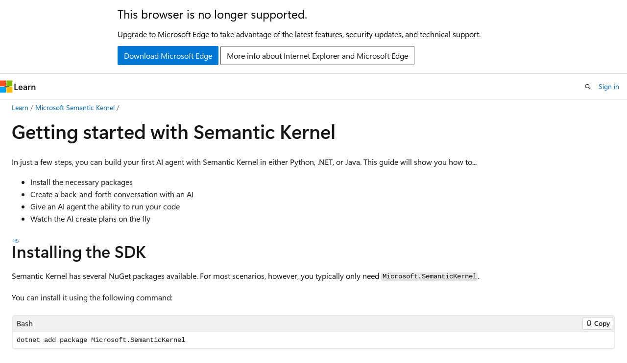

--- FILE ---
content_type: text/html
request_url: https://learn.microsoft.com/en-us/semantic-kernel/get-started/quick-start-guide?toc=%2Fsemantic-kernel%2Ftoc.json
body_size: 66704
content:
 <!DOCTYPE html>
		<html
			class="layout layout-holy-grail   show-table-of-contents conceptual show-breadcrumb default-focus"
			lang="en-us"
			dir="ltr"
			data-authenticated="false"
			data-auth-status-determined="false"
			data-target="docs"
			x-ms-format-detection="none"
		>
			
		<head>
			<title>How to quickly start with Semantic Kernel | Microsoft Learn</title>
			<meta charset="utf-8" />
			<meta name="viewport" content="width=device-width, initial-scale=1.0" />
			<meta name="color-scheme" content="light dark" />

			<meta name="description" content="Follow along with Semantic Kernel&#39;s guides to quickly learn how to use the SDK" />
			<link rel="canonical" href="https://learn.microsoft.com/en-us/semantic-kernel/get-started/quick-start-guide" /> 

			<!-- Non-customizable open graph and sharing-related metadata -->
			<meta name="twitter:card" content="summary_large_image" />
			<meta name="twitter:site" content="@MicrosoftLearn" />
			<meta property="og:type" content="website" />
			<meta property="og:image:alt" content="Microsoft Learn" />
			<meta property="og:image" content="https://learn.microsoft.com/en-us/media/open-graph-image.png" />
			<!-- Page specific open graph and sharing-related metadata -->
			<meta property="og:title" content="How to quickly start with Semantic Kernel" />
			<meta property="og:url" content="https://learn.microsoft.com/en-us/semantic-kernel/get-started/quick-start-guide" />
			<meta property="og:description" content="Follow along with Semantic Kernel&#39;s guides to quickly learn how to use the SDK" />
			<meta name="platform_id" content="6a1e975e-9e11-d4e8-c2e3-7264c0038ada" /> 
			<meta name="locale" content="en-us" />
			 <meta name="adobe-target" content="true" /> 
			<meta name="uhfHeaderId" content="MSDocsHeader-SemanticKernel" />

			<meta name="page_type" content="conceptual" />

			<!--page specific meta tags-->
			

			<!-- custom meta tags -->
			
		<meta name="zone_pivot_group_filename:" content="zone_pivot_group.json" />
	
		<meta name="breadcrumb_path" content="/semantic-kernel/breadcrumb/toc.json" />
	
		<meta name="feedback_system" content="None" />
	
		<meta name="zone_pivot_groups" content="programming-languages" />
	
		<meta name="author" content="moonbox3" />
	
		<meta name="ms.topic" content="quickstart" />
	
		<meta name="ms.author" content="evmattso" />
	
		<meta name="ms.date" content="2023-07-11T00:00:00Z" />
	
		<meta name="ms.service" content="semantic-kernel" />
	
		<meta name="document_id" content="3ed57b51-1fde-e6ab-f7bc-01d3624ee10f" />
	
		<meta name="document_version_independent_id" content="3ed57b51-1fde-e6ab-f7bc-01d3624ee10f" />
	
		<meta name="updated_at" content="2025-07-01T05:09:00Z" />
	
		<meta name="original_content_git_url" content="https://github.com/MicrosoftDocs/semantic-kernel-pr/blob/live/semantic-kernel/get-started/quick-start-guide.md" />
	
		<meta name="gitcommit" content="https://github.com/MicrosoftDocs/semantic-kernel-pr/blob/f655e4e8a189d831a79c21f2984c88ef9f595b74/semantic-kernel/get-started/quick-start-guide.md" />
	
		<meta name="git_commit_id" content="f655e4e8a189d831a79c21f2984c88ef9f595b74" />
	
		<meta name="site_name" content="Docs" />
	
		<meta name="depot_name" content="MSDN.semantic-kernel" />
	
		<meta name="schema" content="Conceptual" />
	
		<meta name="toc_rel" content="../toc.json" />
	
		<meta name="feedback_product_url" content="" />
	
		<meta name="feedback_help_link_type" content="" />
	
		<meta name="feedback_help_link_url" content="" />
	
		<meta name="word_count" content="2340" />
	
		<meta name="asset_id" content="get-started/quick-start-guide" />
	
		<meta name="moniker_range_name" content="" />
	
		<meta name="item_type" content="Content" />
	
		<meta name="source_path" content="semantic-kernel/get-started/quick-start-guide.md" />
	
		<meta name="previous_tlsh_hash" content="00F9FCD1850EA000DEC24F9728FF6680A1F4904DDBE06FE8603E729655863D622365CDE3C71EA38A1332238311557C1F57F1FB7D957C935192E71C788729AA62ABA81779D1" />
	
		<meta name="github_feedback_content_git_url" content="https://github.com/MicrosoftDocs/semantic-kernel-docs/blob/main/semantic-kernel/get-started/quick-start-guide.md" />
	 
		<meta name="cmProducts" content="https://microsoft-devrel.poolparty.biz/DevRelOfferingOntology/5f6ab6f0-aa45-4f48-8459-3ed45bd7e66f" data-source="generated" />
	
		<meta name="cmProducts" content="https://authoring-docs-microsoft.poolparty.biz/devrel/a3955c7b-f5ee-420d-aff5-d7119738f38b" data-source="generated" />
	
		<meta name="cmProducts" content="https://authoring-docs-microsoft.poolparty.biz/devrel/540ac133-a371-4dbb-8f94-28d6cc77a70b" data-source="generated" />
	
		<meta name="spProducts" content="https://microsoft-devrel.poolparty.biz/DevRelOfferingOntology/6aa39330-a872-41a0-886e-5c69be682716" data-source="generated" />
	
		<meta name="spProducts" content="https://authoring-docs-microsoft.poolparty.biz/devrel/b31948f4-2f38-404b-ac93-c3c8c5b3ae33" data-source="generated" />
	
		<meta name="spProducts" content="https://authoring-docs-microsoft.poolparty.biz/devrel/60bfc045-f127-4841-9d00-ea35495a5800" data-source="generated" />
	

			<!-- assets and js globals -->
			
			<link rel="stylesheet" href="/static/assets/0.4.03312.7442-df38ac9c/styles/site-ltr.css" />
			
			<link rel="preconnect" href="//mscom.demdex.net" crossorigin />
						<link rel="dns-prefetch" href="//target.microsoft.com" />
						<link rel="dns-prefetch" href="//microsoftmscompoc.tt.omtrdc.net" />
						<link
							rel="preload"
							as="script"
							href="/static/third-party/adobe-target/at-js/2.9.0/at.js"
							integrity="sha384-l4AKhsU8cUWSht4SaJU5JWcHEWh1m4UTqL08s6b/hqBLAeIDxTNl+AMSxTLx6YMI"
							crossorigin="anonymous"
							id="adobe-target-script"
							type="application/javascript"
						/>
			<script src="https://wcpstatic.microsoft.com/mscc/lib/v2/wcp-consent.js"></script>
			<script src="https://js.monitor.azure.com/scripts/c/ms.jsll-4.min.js"></script>
			<script src="/_themes/docs.theme/master/en-us/_themes/global/deprecation.js"></script>

			<!-- msdocs global object -->
			<script id="msdocs-script">
		var msDocs = {
  "environment": {
    "accessLevel": "online",
    "azurePortalHostname": "portal.azure.com",
    "reviewFeatures": false,
    "supportLevel": "production",
    "systemContent": true,
    "siteName": "learn",
    "legacyHosting": false
  },
  "data": {
    "contentLocale": "en-us",
    "contentDir": "ltr",
    "userLocale": "en-us",
    "userDir": "ltr",
    "pageTemplate": "Conceptual",
    "brand": "",
    "context": {},
    "standardFeedback": false,
    "showFeedbackReport": false,
    "feedbackHelpLinkType": "",
    "feedbackHelpLinkUrl": "",
    "feedbackSystem": "None",
    "feedbackGitHubRepo": "",
    "feedbackProductUrl": "",
    "extendBreadcrumb": false,
    "isEditDisplayable": false,
    "isPrivateUnauthorized": false,
    "hideViewSource": false,
    "isPermissioned": false,
    "hasRecommendations": true,
    "contributors": [
      {
        "name": "moonbox3",
        "url": "https://github.com/moonbox3"
      },
      {
        "name": "gewarren",
        "url": "https://github.com/gewarren"
      },
      {
        "name": "SergeyMenshykh",
        "url": "https://github.com/SergeyMenshykh"
      },
      {
        "name": "westey-m",
        "url": "https://github.com/westey-m"
      },
      {
        "name": "dmytrostruk",
        "url": "https://github.com/dmytrostruk"
      },
      {
        "name": "yortch",
        "url": "https://github.com/yortch"
      },
      {
        "name": "sophialagerkranspandey",
        "url": "https://github.com/sophialagerkranspandey"
      },
      {
        "name": "eavanvalkenburg",
        "url": "https://github.com/eavanvalkenburg"
      },
      {
        "name": "johnoliver",
        "url": "https://github.com/johnoliver"
      },
      {
        "name": "madsbolaris",
        "url": "https://github.com/madsbolaris"
      }
    ]
  },
  "functions": {}
};;
	</script>

			<!-- base scripts, msdocs global should be before this -->
			<script src="/static/assets/0.4.03312.7442-df38ac9c/scripts/en-us/index-docs.js"></script>
			

			<!-- json-ld -->
			
		</head>
	
			<body
				id="body"
				data-bi-name="body"
				class="layout-body "
				lang="en-us"
				dir="ltr"
			>
				<header class="layout-body-header">
		<div class="header-holder has-default-focus">
			
		<a
			href="#main"
			
			style="z-index: 1070"
			class="outline-color-text visually-hidden-until-focused position-fixed inner-focus focus-visible top-0 left-0 right-0 padding-xs text-align-center background-color-body"
			
		>
			Skip to main content
		</a>
	
		<a
			href="#"
			data-skip-to-ask-learn
			style="z-index: 1070"
			class="outline-color-text visually-hidden-until-focused position-fixed inner-focus focus-visible top-0 left-0 right-0 padding-xs text-align-center background-color-body"
			hidden
		>
			Skip to Ask Learn chat experience
		</a>
	

			<div hidden id="cookie-consent-holder" data-test-id="cookie-consent-container"></div>
			<!-- Unsupported browser warning -->
			<div
				id="unsupported-browser"
				style="background-color: white; color: black; padding: 16px; border-bottom: 1px solid grey;"
				hidden
			>
				<div style="max-width: 800px; margin: 0 auto;">
					<p style="font-size: 24px">This browser is no longer supported.</p>
					<p style="font-size: 16px; margin-top: 16px;">
						Upgrade to Microsoft Edge to take advantage of the latest features, security updates, and technical support.
					</p>
					<div style="margin-top: 12px;">
						<a
							href="https://go.microsoft.com/fwlink/p/?LinkID=2092881 "
							style="background-color: #0078d4; border: 1px solid #0078d4; color: white; padding: 6px 12px; border-radius: 2px; display: inline-block;"
						>
							Download Microsoft Edge
						</a>
						<a
							href="https://learn.microsoft.com/en-us/lifecycle/faq/internet-explorer-microsoft-edge"
							style="background-color: white; padding: 6px 12px; border: 1px solid #505050; color: #171717; border-radius: 2px; display: inline-block;"
						>
							More info about Internet Explorer and Microsoft Edge
						</a>
					</div>
				</div>
			</div>
			<!-- site header -->
			<header
				id="ms--site-header"
				data-test-id="site-header-wrapper"
				role="banner"
				itemscope="itemscope"
				itemtype="http://schema.org/Organization"
			>
				<div
					id="ms--mobile-nav"
					class="site-header display-none-tablet padding-inline-none gap-none"
					data-bi-name="mobile-header"
					data-test-id="mobile-header"
				></div>
				<div
					id="ms--primary-nav"
					class="site-header display-none display-flex-tablet"
					data-bi-name="L1-header"
					data-test-id="primary-header"
				></div>
				<div
					id="ms--secondary-nav"
					class="site-header display-none display-flex-tablet"
					data-bi-name="L2-header"
					data-test-id="secondary-header"
					
				></div>
			</header>
			
		<!-- banner -->
		<div data-banner>
			<div id="disclaimer-holder"></div>
			
		</div>
		<!-- banner end -->
	
		</div>
	</header>
				 <section
					id="layout-body-menu"
					class="layout-body-menu display-flex"
					data-bi-name="menu"
			  >
					
		<div
			id="left-container"
			class="left-container display-none display-block-tablet padding-inline-sm padding-bottom-sm width-full"
			data-toc-container="true"
		>
			<!-- Regular TOC content (default) -->
			<div id="ms--toc-content" class="height-full">
				<nav
					id="affixed-left-container"
					class="margin-top-sm-tablet position-sticky display-flex flex-direction-column"
					aria-label="Primary"
					data-bi-name="left-toc"
					role="navigation"
				></nav>
			</div>
			<!-- Collapsible TOC content (hidden by default) -->
			<div id="ms--toc-content-collapsible" class="height-full" hidden>
				<nav
					id="affixed-left-container"
					class="margin-top-sm-tablet position-sticky display-flex flex-direction-column"
					aria-label="Primary"
					data-bi-name="left-toc"
					role="navigation"
				>
					<div
						id="ms--collapsible-toc-header"
						class="display-flex justify-content-flex-end margin-bottom-xxs"
					>
						<button
							type="button"
							class="button button-clear inner-focus"
							data-collapsible-toc-toggle
							aria-expanded="true"
							aria-controls="ms--collapsible-toc-content"
							aria-label="Table of contents"
						>
							<span class="icon font-size-h4" aria-hidden="true">
								<span class="docon docon-panel-left-contract"></span>
							</span>
						</button>
					</div>
				</nav>
			</div>
		</div>
	
			  </section>

				<main
					id="main"
					role="main"
					class="layout-body-main "
					data-bi-name="content"
					lang="en-us"
					dir="ltr"
				>
					
			<div
		id="ms--content-header"
		class="content-header default-focus border-bottom-none"
		data-bi-name="content-header"
	>
		<div class="content-header-controls margin-xxs margin-inline-sm-tablet">
			<button
				type="button"
				class="contents-button button button-sm margin-right-xxs"
				data-bi-name="contents-expand"
				aria-haspopup="true"
				data-contents-button
			>
				<span class="icon" aria-hidden="true"><span class="docon docon-menu"></span></span>
				<span class="contents-expand-title"> Table of contents </span>
			</button>
			<button
				type="button"
				class="ap-collapse-behavior ap-expanded button button-sm"
				data-bi-name="ap-collapse"
				aria-controls="action-panel"
			>
				<span class="icon" aria-hidden="true"><span class="docon docon-exit-mode"></span></span>
				<span>Exit editor mode</span>
			</button>
		</div>
	</div>
			<div data-main-column class="padding-sm padding-top-none padding-top-sm-tablet">
				<div>
					
		<div id="article-header" class="background-color-body margin-bottom-xs display-none-print">
			<div class="display-flex align-items-center justify-content-space-between">
				
		<details
			id="article-header-breadcrumbs-overflow-popover"
			class="popover"
			data-for="article-header-breadcrumbs"
		>
			<summary
				class="button button-clear button-primary button-sm inner-focus"
				aria-label="All breadcrumbs"
			>
				<span class="icon">
					<span class="docon docon-more"></span>
				</span>
			</summary>
			<div id="article-header-breadcrumbs-overflow" class="popover-content padding-none"></div>
		</details>

		<bread-crumbs
			id="article-header-breadcrumbs"
			role="group"
			aria-label="Breadcrumbs"
			data-test-id="article-header-breadcrumbs"
			class="overflow-hidden flex-grow-1 margin-right-sm margin-right-md-tablet margin-right-lg-desktop margin-left-negative-xxs padding-left-xxs"
		></bread-crumbs>
	 
		<div
			id="article-header-page-actions"
			class="opacity-none margin-left-auto display-flex flex-wrap-no-wrap align-items-stretch"
		>
			
		<button
			class="button button-sm border-none inner-focus display-none-tablet flex-shrink-0 "
			data-bi-name="ask-learn-assistant-entry"
			data-test-id="ask-learn-assistant-modal-entry-mobile"
			data-ask-learn-modal-entry
			
			type="button"
			style="min-width: max-content;"
			aria-expanded="false"
			aria-label="Ask Learn"
			hidden
		>
			<span class="icon font-size-lg" aria-hidden="true">
				<span class="docon docon-chat-sparkle-fill gradient-ask-learn-logo"></span>
			</span>
		</button>
		<button
			class="button button-sm display-none display-inline-flex-tablet display-none-desktop flex-shrink-0 margin-right-xxs border-color-ask-learn "
			data-bi-name="ask-learn-assistant-entry"
			
			data-test-id="ask-learn-assistant-modal-entry-tablet"
			data-ask-learn-modal-entry
			type="button"
			style="min-width: max-content;"
			aria-expanded="false"
			hidden
		>
			<span class="icon font-size-lg" aria-hidden="true">
				<span class="docon docon-chat-sparkle-fill gradient-ask-learn-logo"></span>
			</span>
			<span>Ask Learn</span>
		</button>
		<button
			class="button button-sm display-none flex-shrink-0 display-inline-flex-desktop margin-right-xxs border-color-ask-learn "
			data-bi-name="ask-learn-assistant-entry"
			
			data-test-id="ask-learn-assistant-flyout-entry"
			data-ask-learn-flyout-entry
			data-flyout-button="toggle"
			type="button"
			style="min-width: max-content;"
			aria-expanded="false"
			aria-controls="ask-learn-flyout"
			hidden
		>
			<span class="icon font-size-lg" aria-hidden="true">
				<span class="docon docon-chat-sparkle-fill gradient-ask-learn-logo"></span>
			</span>
			<span>Ask Learn</span>
		</button>
	 
		<button
			type="button"
			id="ms--focus-mode-button"
			data-focus-mode
			data-bi-name="focus-mode-entry"
			class="button button-sm flex-shrink-0 margin-right-xxs display-none display-inline-flex-desktop"
		>
			<span class="icon font-size-lg" aria-hidden="true">
				<span class="docon docon-glasses"></span>
			</span>
			<span>Focus mode</span>
		</button>
	 

			<details class="popover popover-right" id="article-header-page-actions-overflow">
				<summary
					class="justify-content-flex-start button button-clear button-sm button-primary inner-focus"
					aria-label="More actions"
					title="More actions"
				>
					<span class="icon" aria-hidden="true">
						<span class="docon docon-more-vertical"></span>
					</span>
				</summary>
				<div class="popover-content">
					
		<button
			data-page-action-item="overflow-mobile"
			type="button"
			class="button-block button-sm inner-focus button button-clear display-none-tablet justify-content-flex-start text-align-left"
			data-bi-name="contents-expand"
			data-contents-button
			data-popover-close
		>
			<span class="icon">
				<span class="docon docon-editor-list-bullet" aria-hidden="true"></span>
			</span>
			<span class="contents-expand-title">Table of contents</span>
		</button>
	 
		<a
			id="lang-link-overflow"
			class="button-sm inner-focus button button-clear button-block justify-content-flex-start text-align-left"
			data-bi-name="language-toggle"
			data-page-action-item="overflow-all"
			data-check-hidden="true"
			data-read-in-link
			href="#"
			hidden
		>
			<span class="icon" aria-hidden="true" data-read-in-link-icon>
				<span class="docon docon-locale-globe"></span>
			</span>
			<span data-read-in-link-text>Read in English</span>
		</a>
	 
		<button
			type="button"
			class="collection button button-clear button-sm button-block justify-content-flex-start text-align-left inner-focus"
			data-list-type="collection"
			data-bi-name="collection"
			data-page-action-item="overflow-all"
			data-check-hidden="true"
			data-popover-close
		>
			<span class="icon" aria-hidden="true">
				<span class="docon docon-circle-addition"></span>
			</span>
			<span class="collection-status">Add</span>
		</button>
	
					
		<button
			type="button"
			class="collection button button-block button-clear button-sm justify-content-flex-start text-align-left inner-focus"
			data-list-type="plan"
			data-bi-name="plan"
			data-page-action-item="overflow-all"
			data-check-hidden="true"
			data-popover-close
			hidden
		>
			<span class="icon" aria-hidden="true">
				<span class="docon docon-circle-addition"></span>
			</span>
			<span class="plan-status">Add to plan</span>
		</button>
	  
		<a
			data-contenteditbtn
			class="button button-clear button-block button-sm inner-focus justify-content-flex-start text-align-left text-decoration-none"
			data-bi-name="edit"
			hidden
			href="https://github.com/MicrosoftDocs/semantic-kernel-docs/blob/main/semantic-kernel/get-started/quick-start-guide.md"
			data-original_content_git_url="https://github.com/MicrosoftDocs/semantic-kernel-pr/blob/live/semantic-kernel/get-started/quick-start-guide.md"
			data-original_content_git_url_template="{repo}/blob/{branch}/semantic-kernel/get-started/quick-start-guide.md"
			data-pr_repo=""
			data-pr_branch=""
		>
			<span class="icon" aria-hidden="true">
				<span class="docon docon-edit-outline"></span>
			</span>
			<span>Edit</span>
		</a>
	
					
		<hr class="margin-block-xxs" />
		<h4 class="font-size-sm padding-left-xxs">Share via</h4>
		
					<a
						class="button button-clear button-sm inner-focus button-block justify-content-flex-start text-align-left text-decoration-none share-facebook"
						data-bi-name="facebook"
						data-page-action-item="overflow-all"
						href="#"
					>
						<span class="icon color-primary" aria-hidden="true">
							<span class="docon docon-facebook-share"></span>
						</span>
						<span>Facebook</span>
					</a>

					<a
						href="#"
						class="button button-clear button-sm inner-focus button-block justify-content-flex-start text-align-left text-decoration-none share-twitter"
						data-bi-name="twitter"
						data-page-action-item="overflow-all"
					>
						<span class="icon color-text" aria-hidden="true">
							<span class="docon docon-xlogo-share"></span>
						</span>
						<span>x.com</span>
					</a>

					<a
						href="#"
						class="button button-clear button-sm inner-focus button-block justify-content-flex-start text-align-left text-decoration-none share-linkedin"
						data-bi-name="linkedin"
						data-page-action-item="overflow-all"
					>
						<span class="icon color-primary" aria-hidden="true">
							<span class="docon docon-linked-in-logo"></span>
						</span>
						<span>LinkedIn</span>
					</a>
					<a
						href="#"
						class="button button-clear button-sm inner-focus button-block justify-content-flex-start text-align-left text-decoration-none share-email"
						data-bi-name="email"
						data-page-action-item="overflow-all"
					>
						<span class="icon color-primary" aria-hidden="true">
							<span class="docon docon-mail-message"></span>
						</span>
						<span>Email</span>
					</a>
			  
	 
		<hr class="margin-block-xxs" />
		<button
			class="button button-block button-clear button-sm justify-content-flex-start text-align-left inner-focus"
			type="button"
			data-bi-name="print"
			data-page-action-item="overflow-all"
			data-popover-close
			data-print-page
			data-check-hidden="true"
		>
			<span class="icon color-primary" aria-hidden="true">
				<span class="docon docon-print"></span>
			</span>
			<span>Print</span>
		</button>
	
				</div>
			</details>
		</div>
	
			</div>
		</div>
	  
		<!-- privateUnauthorizedTemplate is hidden by default -->
		<div unauthorized-private-section data-bi-name="permission-content-unauthorized-private" hidden>
			<hr class="hr margin-top-xs margin-bottom-sm" />
			<div class="notification notification-info">
				<div class="notification-content">
					<p class="margin-top-none notification-title">
						<span class="icon">
							<span class="docon docon-exclamation-circle-solid" aria-hidden="true"></span>
						</span>
						<span>Note</span>
					</p>
					<p class="margin-top-none authentication-determined not-authenticated">
						Access to this page requires authorization. You can try <a class="docs-sign-in" href="#" data-bi-name="permission-content-sign-in">signing in</a> or <a  class="docs-change-directory" data-bi-name="permisson-content-change-directory">changing directories</a>.
					</p>
					<p class="margin-top-none authentication-determined authenticated">
						Access to this page requires authorization. You can try <a class="docs-change-directory" data-bi-name="permisson-content-change-directory">changing directories</a>.
					</p>
				</div>
			</div>
		</div>
	
					<div class="content"><h1 id="getting-started-with-semantic-kernel">Getting started with Semantic Kernel</h1></div>
					
		<div
			id="article-metadata"
			data-bi-name="article-metadata"
			data-test-id="article-metadata"
			class="page-metadata-container display-flex gap-xxs justify-content-space-between align-items-center flex-wrap-wrap"
		>
			 
				<div
					id="user-feedback"
					class="margin-block-xxs display-none display-none-print"
					hidden
					data-hide-on-archived
				>
					
		<button
			id="user-feedback-button"
			data-test-id="conceptual-feedback-button"
			class="button button-sm button-clear button-primary display-none"
			type="button"
			data-bi-name="user-feedback-button"
			data-user-feedback-button
			hidden
		>
			<span class="icon" aria-hidden="true">
				<span class="docon docon-like"></span>
			</span>
			<span>Feedback</span>
		</button>
	
				</div>
		  
		</div>
	 
		<div data-id="ai-summary" hidden>
			<div id="ms--ai-summary-cta" class="margin-top-xs display-flex align-items-center">
				<span class="icon" aria-hidden="true">
					<span class="docon docon-sparkle-fill gradient-text-vivid"></span>
				</span>
				<button
					id="ms--ai-summary"
					type="button"
					class="tag tag-sm tag-suggestion margin-left-xxs"
					data-test-id="ai-summary-cta"
					data-bi-name="ai-summary-cta"
					data-an="ai-summary"
				>
					<span class="ai-summary-cta-text">
						Summarize this article for me
					</span>
				</button>
			</div>
			<!-- Slot where the client will render the summary card after the user clicks the CTA -->
			<div id="ms--ai-summary-header" class="margin-top-xs"></div>
		</div>
	 
		<nav
			id="center-doc-outline"
			class="doc-outline is-hidden-desktop display-none-print margin-bottom-sm"
			data-bi-name="intopic toc"
			aria-label="In this article"
		>
			<h2 id="ms--in-this-article" class="title is-6 margin-block-xs">
				In this article
			</h2>
		</nav>
	
					<div class="content"><p>In just a few steps, you can build your first AI agent with Semantic Kernel in either Python, .NET, or Java. This guide will show you how to...</p>
<ul>
<li>Install the necessary packages</li>
<li>Create a back-and-forth conversation with an AI</li>
<li>Give an AI agent the ability to run your code</li>
<li>Watch the AI create plans on the fly</li>
</ul>
<h2 id="installing-the-sdk">Installing the SDK</h2>
<div class="zone has-pivot" data-pivot="programming-language-csharp">
<p>Semantic Kernel has several NuGet packages available. For most scenarios, however, you typically only need <code>Microsoft.SemanticKernel</code>.</p>
<p>You can install it using the following command:</p>
<pre><code class="lang-bash">dotnet add package Microsoft.SemanticKernel
</code></pre>
<p>For the full list of Nuget packages, please refer to the <a href="supported-languages" data-linktype="relative-path">supported languages article</a>.</p>
</div>
<div class="zone has-pivot" data-pivot="programming-language-python">
<p>Instructions for accessing the <code>SemanticKernel</code> Python package is available <a href="https://pypi.org/project/semantic-kernel/" data-linktype="external">here</a>. It's as easy as:</p>
<pre><code class="lang-PyPI">pip install semantic-kernel
</code></pre>
</div>
<div class="zone has-pivot" data-pivot="programming-language-java">
<p>Instructions for accessing the <code>SemanticKernel</code> Java package is available <a href="https://github.com/microsoft/semantic-kernel-java/" data-linktype="external">here</a>. It's as easy as:</p>
<pre><code class="lang-xml">&lt;dependencyManagement&gt;
    &lt;dependencies&gt;
        &lt;dependency&gt;
            &lt;groupId&gt;com.microsoft.semantic-kernel&lt;/groupId&gt;
            &lt;artifactId&gt;semantickernel-bom&lt;/artifactId&gt;
            &lt;version&gt;${sk.version}&lt;/version&gt;
            &lt;type&gt;pom&lt;/type&gt;
            &lt;scope&gt;import&lt;/scope&gt;
        &lt;/dependency&gt;
    &lt;/dependencies&gt;
&lt;/dependencyManagement&gt;

&lt;dependencies&gt;
&lt;dependency&gt;
    &lt;groupId&gt;com.microsoft.semantic-kernel&lt;/groupId&gt;
    &lt;artifactId&gt;semantickernel-api&lt;/artifactId&gt;
&lt;/dependency&gt;
&lt;dependency&gt;
    &lt;groupId&gt;com.microsoft.semantic-kernel&lt;/groupId&gt;
    &lt;artifactId&gt;semantickernel-aiservices-openai&lt;/artifactId&gt;
&lt;/dependency&gt;
&lt;/dependencies&gt;
</code></pre>
</div>
<div class="zone has-pivot" data-pivot="programming-language-python programming-language-csharp">
<h2 id="quickly-get-started-with-notebooks">Quickly get started with notebooks</h2>
<p>If you're a Python or C# developer, you can quickly get started with our notebooks. These notebooks provide step-by-step guides on how to use Semantic Kernel to build AI agents.</p>
<p><img src="../media/python_getting_started_notebooks.png" alt="Semantic Kernel notebooks" data-linktype="relative-path"></p>
</div>
<div class="zone has-pivot" data-pivot="programming-language-python">
<p>To get started, follow these steps:</p>
<ol>
<li>Clone the <a href="https://github.com/microsoft/semantic-kernel" data-linktype="external">Semantic Kernel repo</a></li>
<li>Open the repo in Visual Studio Code</li>
<li>Navigate to <a href="https://github.com/microsoft/semantic-kernel/tree/main/python/samples/getting_started" data-linktype="external">_/python/samples/getting_started</a></li>
<li>Open <em>00-getting-started.ipynb</em> to get started setting your environment and creating your first AI agent!</li>
</ol>
</div>
<div class="zone has-pivot" data-pivot="programming-language-csharp">
<p>To get started, follow these steps:</p>
<ol>
<li>Clone the <a href="https://github.com/microsoft/semantic-kernel" data-linktype="external">Semantic Kernel repo</a></li>
<li>Open the repo in Visual Studio Code</li>
<li>Navigate to <a href="https://github.com/microsoft/semantic-kernel/tree/main/dotnet/notebooks" data-linktype="external">_/dotnet/notebooks</a></li>
<li>Open <em>00-getting-started.ipynb</em> to get started setting your environment and creating your first AI agent!</li>
</ol>
</div>
<h2 id="writing-your-first-console-app">Writing your first console app</h2>
<div class="zone has-pivot" data-pivot="programming-language-csharp">
<ol>
<li>Create a new .NET Console project using this command:</li>
</ol>
<pre><code class="lang-bash">dotnet new console
</code></pre>
<ol start="2">
<li>Install the following .NET dependencies:</li>
</ol>
<pre><code class="lang-bash">dotnet add package Microsoft.SemanticKernel
dotnet add package Microsoft.Extensions.Logging
dotnet add package Microsoft.Extensions.Logging.Console
</code></pre>
<ol start="3">
<li>Replace the content of the <code>Program.cs</code> file with this code:</li>
</ol>
<pre><code class="lang-csharp">// Import packages
using Microsoft.Extensions.DependencyInjection;
using Microsoft.Extensions.Logging;
using Microsoft.SemanticKernel;
using Microsoft.SemanticKernel.ChatCompletion;
using Microsoft.SemanticKernel.Connectors.OpenAI;

// Populate values from your OpenAI deployment
var modelId = "";
var endpoint = "";
var apiKey = "";

// Create a kernel with Azure OpenAI chat completion
var builder = Kernel.CreateBuilder().AddAzureOpenAIChatCompletion(modelId, endpoint, apiKey);

// Add enterprise components
builder.Services.AddLogging(services =&gt; services.AddConsole().SetMinimumLevel(LogLevel.Trace));

// Build the kernel
Kernel kernel = builder.Build();
var chatCompletionService = kernel.GetRequiredService&lt;IChatCompletionService&gt;();

// Add a plugin (the LightsPlugin class is defined below)
kernel.Plugins.AddFromType&lt;LightsPlugin&gt;("Lights");

// Enable planning
OpenAIPromptExecutionSettings openAIPromptExecutionSettings = new()&nbsp;
{
    FunctionChoiceBehavior = FunctionChoiceBehavior.Auto()
};

// Create a history store the conversation
var history = new ChatHistory();

// Initiate a back-and-forth chat
string? userInput;
do {
    // Collect user input
    Console.Write("User &gt; ");
    userInput = Console.ReadLine();

    // Add user input
    history.AddUserMessage(userInput);

    // Get the response from the AI
    var result = await chatCompletionService.GetChatMessageContentAsync(
        history,
        executionSettings: openAIPromptExecutionSettings,
        kernel: kernel);

    // Print the results
    Console.WriteLine("Assistant &gt; " + result);

    // Add the message from the agent to the chat history
    history.AddMessage(result.Role, result.Content ?? string.Empty);
} while (userInput is not null);
</code></pre>
</div>
<div class="zone has-pivot" data-pivot="programming-language-python">
<pre><code class="lang-python">import asyncio

from semantic_kernel import Kernel
from semantic_kernel.utils.logging import setup_logging
from semantic_kernel.functions import kernel_function
from semantic_kernel.connectors.ai.open_ai import AzureChatCompletion
from semantic_kernel.connectors.ai.function_choice_behavior import FunctionChoiceBehavior
from semantic_kernel.connectors.ai.chat_completion_client_base import ChatCompletionClientBase
from semantic_kernel.contents.chat_history import ChatHistory
from semantic_kernel.functions.kernel_arguments import KernelArguments

from semantic_kernel.connectors.ai.open_ai.prompt_execution_settings.azure_chat_prompt_execution_settings import (
    AzureChatPromptExecutionSettings,
)

async def main():
    # Initialize the kernel
    kernel = Kernel()

    # Add Azure OpenAI chat completion
    chat_completion = AzureChatCompletion(
        deployment_name="your_models_deployment_name",
        api_key="your_api_key",
        base_url="your_base_url",
    )
    kernel.add_service(chat_completion)

    # Set the logging level for  semantic_kernel.kernel to DEBUG.
    setup_logging()
    logging.getLogger("kernel").setLevel(logging.DEBUG)

    # Add a plugin (the LightsPlugin class is defined below)
    kernel.add_plugin(
        LightsPlugin(),
        plugin_name="Lights",
    )

    # Enable planning
    execution_settings = AzureChatPromptExecutionSettings()
    execution_settings.function_choice_behavior = FunctionChoiceBehavior.Auto()

    # Create a history of the conversation
    history = ChatHistory()

    # Initiate a back-and-forth chat
    userInput = None
    while True:
        # Collect user input
        userInput = input("User &gt; ")

        # Terminate the loop if the user says "exit"
        if userInput == "exit":
            break

        # Add user input to the history
        history.add_user_message(userInput)

        # Get the response from the AI
        result = await chat_completion.get_chat_message_content(
            chat_history=history,
            settings=execution_settings,
            kernel=kernel,
        )

        # Print the results
        print("Assistant &gt; " + str(result))

        # Add the message from the agent to the chat history
        history.add_message(result)

# Run the main function
if __name__ == "__main__":
    asyncio.run(main())
</code></pre>
</div>
<div class="zone has-pivot" data-pivot="programming-language-java">
<pre><code class="lang-java">OpenAIAsyncClient client = new OpenAIClientBuilder()
    .credential(new AzureKeyCredential(AZURE_CLIENT_KEY))
    .endpoint(CLIENT_ENDPOINT)
    .buildAsyncClient();

// Import the LightsPlugin
KernelPlugin lightPlugin = KernelPluginFactory.createFromObject(new LightsPlugin(),
    "LightsPlugin");

// Create your AI service client
ChatCompletionService chatCompletionService = OpenAIChatCompletion.builder()
    .withModelId(MODEL_ID)
    .withOpenAIAsyncClient(client)
    .build();

// Create a kernel with Azure OpenAI chat completion and plugin
Kernel kernel = Kernel.builder()
    .withAIService(ChatCompletionService.class, chatCompletionService)
    .withPlugin(lightPlugin)
    .build();

// Add a converter to the kernel to show it how to serialise LightModel objects into a prompt
ContextVariableTypes
    .addGlobalConverter(
        ContextVariableTypeConverter.builder(LightModel.class)
            .toPromptString(new Gson()::toJson)
            .build());

// Enable planning
InvocationContext invocationContext = new InvocationContext.Builder()
    .withReturnMode(InvocationReturnMode.LAST_MESSAGE_ONLY)
    .withToolCallBehavior(ToolCallBehavior.allowAllKernelFunctions(true))
    .build();

// Create a history to store the conversation
ChatHistory history = new ChatHistory();

// Initiate a back-and-forth chat
Scanner scanner = new Scanner(System.in);
String userInput;
do {
  // Collect user input
  System.out.print("User &gt; ");

  userInput = scanner.nextLine();
  // Add user input
  history.addUserMessage(userInput);

  // Prompt AI for response to users input
  List&lt;ChatMessageContent&lt;?&gt;&gt; results = chatCompletionService
      .getChatMessageContentsAsync(history, kernel, invocationContext)
      .block();

  for (ChatMessageContent&lt;?&gt; result : results) {
    // Print the results
    if (result.getAuthorRole() == AuthorRole.ASSISTANT &amp;&amp; result.getContent() != null) {
      System.out.println("Assistant &gt; " + result);
    }
    // Add the message from the agent to the chat history
    history.addMessage(result);
  }
} while (userInput != null &amp;&amp; !userInput.isEmpty());
</code></pre>
</div>
<p>The following back-and-forth chat should be similar to what you see in the console. The function calls have been added below to demonstrate how the AI leverages the plugin behind the scenes.</p>
<table>
<thead>
<tr>
<th>Role</th>
<th>Message</th>
</tr>
</thead>
<tbody>
<tr>
<td>🔵&nbsp;<strong>User</strong></td>
<td>Please toggle the light</td>
</tr>
<tr>
<td>🔴&nbsp;<strong>Assistant&nbsp;(function&nbsp;call)</strong></td>
<td><code>LightsPlugin.GetState()</code></td>
</tr>
<tr>
<td>🟢&nbsp;<strong>Tool</strong></td>
<td><code>off</code></td>
</tr>
<tr>
<td>🔴&nbsp;<strong>Assistant&nbsp;(function&nbsp;call)</strong></td>
<td><code>LightsPlugin.ChangeState(true)</code></td>
</tr>
<tr>
<td>🟢&nbsp;<strong>Tool</strong></td>
<td><code>on</code></td>
</tr>
<tr>
<td>🔴&nbsp;<strong>Assistant</strong></td>
<td>The light is now on</td>
</tr>
</tbody>
</table>
<p>If you're interested in understanding more about the code above, we'll break it down in the next section.</p>
<h2 id="understanding-the-code">Understanding the code</h2>
<p>To make it easier to get started building enterprise apps with Semantic Kernel, we've created a step-by-step that guides you through the process of creating a kernel and using it to interact with AI services.</p>
<div class="zone has-pivot" data-pivot="programming-language-python">
<p><img src="../media/updatedpythonmap.png" alt="Semantic Kernel Python map" data-linktype="relative-path"></p>
</div>
<div class="zone has-pivot" data-pivot="programming-language-csharp">
<p><img src="../media/dotnetmap.png" alt="Semantic Kernel DotNET map" data-linktype="relative-path"></p>
</div>
<div class="zone has-pivot" data-pivot="programming-language-java">
</div>
<p>In the following sections, we'll unpack the above sample by walking through steps <strong>1</strong>, <strong>2</strong>, <strong>3</strong>, <strong>4</strong>, <strong>6</strong>, <strong>9</strong>, and <strong>10</strong>. Everything you need to build a simple agent that is powered by an AI service and can run your code.</p>
<div class="zone has-pivot" data-pivot="programming-language-csharp programming-language-python">
<ul>
<li><a href="#1-import-packages" data-linktype="self-bookmark">Import packages</a></li>
<li><a href="#2-add-ai-services" data-linktype="self-bookmark">Add AI services</a></li>
<li><a href="#3-add-enterprise-services" data-linktype="self-bookmark">Enterprise components</a></li>
<li><a href="#4-build-the-kernel-and-retrieve-services" data-linktype="self-bookmark">Build the kernel</a></li>
<li>Add memory (skipped)</li>
<li><a href="#6-add-plugins" data-linktype="self-bookmark">Add plugins</a></li>
<li>Create kernel arguments (skipped)</li>
<li>Create prompts (skipped)</li>
<li><a href="#9-planning" data-linktype="self-bookmark">Planning</a></li>
<li><a href="#10-invoke" data-linktype="self-bookmark">Invoke</a></li>
</ul>
</div>
<div class="zone has-pivot" data-pivot="programming-language-java">
<ul>
<li><a href="#1-import-packages" data-linktype="self-bookmark">Import packages</a></li>
<li><a href="#2-add-ai-services" data-linktype="self-bookmark">Add AI services</a></li>
<li><a href="#4-build-the-kernel-and-retrieve-services" data-linktype="self-bookmark">Build the kernel</a></li>
<li>Add memory (skipped)</li>
<li><a href="#6-add-plugins" data-linktype="self-bookmark">Add plugins</a></li>
<li>Create kernel arguments (skipped)</li>
<li>Create prompts (skipped)</li>
<li><a href="#9-planning" data-linktype="self-bookmark">Planning</a></li>
<li><a href="#10-invoke" data-linktype="self-bookmark">Invoke</a></li>
</ul>
</div>
<h3 id="1-import-packages">1) Import packages</h3>
<p>For this sample, we first started by importing the following packages:</p>
<div class="zone has-pivot" data-pivot="programming-language-csharp">
<pre><code class="lang-csharp">using Microsoft.SemanticKernel;
using Microsoft.SemanticKernel.ChatCompletion;
using Microsoft.SemanticKernel.Connectors.OpenAI;
</code></pre>
</div>
<div class="zone has-pivot" data-pivot="programming-language-python">
<pre><code class="lang-python">import asyncio

from semantic_kernel import Kernel
from semantic_kernel.connectors.ai.open_ai import AzureChatCompletion
from semantic_kernel.connectors.ai.function_choice_behavior import FunctionChoiceBehavior
from semantic_kernel.connectors.ai.chat_completion_client_base import ChatCompletionClientBase
from semantic_kernel.contents.chat_history import ChatHistory
from semantic_kernel.functions.kernel_arguments import KernelArguments

from semantic_kernel.connectors.ai.open_ai.prompt_execution_settings.azure_chat_prompt_execution_settings import (
    AzureChatPromptExecutionSettings,
)
</code></pre>
</div>
<div class="zone has-pivot" data-pivot="programming-language-java">
<pre><code class="lang-java">import com.microsoft.semantickernel.Kernel;
import com.microsoft.semantickernel.aiservices.openai.chatcompletion.OpenAIChatCompletion;
import com.microsoft.semantickernel.contextvariables.ContextVariableTypeConverter;
import com.microsoft.semantickernel.contextvariables.ContextVariableTypes;
import com.microsoft.semantickernel.orchestration.InvocationContext;
import com.microsoft.semantickernel.orchestration.InvocationReturnMode;
import com.microsoft.semantickernel.orchestration.ToolCallBehavior;
import com.microsoft.semantickernel.plugin.KernelPlugin;
import com.microsoft.semantickernel.plugin.KernelPluginFactory;
import com.microsoft.semantickernel.services.chatcompletion.AuthorRole;
import com.microsoft.semantickernel.services.chatcompletion.ChatCompletionService;
import com.microsoft.semantickernel.services.chatcompletion.ChatHistory;
import com.microsoft.semantickernel.services.chatcompletion.ChatMessageContent;
</code></pre>
</div>
<h3 id="2-add-ai-services">2) Add AI services</h3>
<p>Afterwards, we add the most important part of a kernel: the AI services that you want to use. In this example, we added an Azure OpenAI chat completion service to the kernel builder.</p>
<div class="NOTE">
<p>Note</p>
<p>In this example, we used Azure OpenAI, but you can use any other chat completion service. To see the full list of supported services, refer to the <a href="supported-languages" data-linktype="relative-path">supported languages article</a>. If you need help creating a different service, refer to the <a href="../concepts/ai-services/" data-linktype="relative-path">AI services article</a>. There, you'll find guidance on how to use OpenAI or Azure OpenAI models as services.</p>
</div>
<div class="zone has-pivot" data-pivot="programming-language-csharp">
<pre><code class="lang-csharp">// Create kernel
var builder = Kernel.CreateBuilder()
builder.AddAzureOpenAIChatCompletion(modelId, endpoint, apiKey);
</code></pre>
</div>
<div class="zone has-pivot" data-pivot="programming-language-python">
<pre><code class="lang-python"># Initialize the kernel
kernel = Kernel()

# Add Azure OpenAI chat completion
kernel.add_service(AzureChatCompletion(
    deployment_name="your_models_deployment_name",
    api_key="your_api_key",
    base_url="your_base_url",
))
</code></pre>
</div>
<div class="zone has-pivot" data-pivot="programming-language-java">
<pre><code class="lang-java">// Create your AI service client
ChatCompletionService chatCompletionService = OpenAIChatCompletion.builder()
    .withModelId(MODEL_ID)
    .withOpenAIAsyncClient(client)
    .build();

// Create a kernel with Azure OpenAI chat completion and plugin
Kernel kernel = Kernel.builder()
    .withAIService(ChatCompletionService.class, chatCompletionService)
    .withPlugin(lightPlugin)
    .build();
</code></pre>
</div>
<div class="zone has-pivot" data-pivot="programming-language-csharp programming-language-python">
<h3 id="3-add-enterprise-services">3) Add enterprise services</h3>
<p>One of the main benefits of using Semantic Kernel is that it supports enterprise-grade services. In this sample, we added the logging service to the kernel to help debug the AI agent.</p>
</div>
<div class="zone has-pivot" data-pivot="programming-language-csharp">
<pre><code class="lang-csharp">builder.Services.AddLogging(services =&gt; services.AddConsole().SetMinimumLevel(LogLevel.Trace));
</code></pre>
</div>
<div class="zone has-pivot" data-pivot="programming-language-python">
<pre><code class="lang-python">import logging

# Set the logging level for  semantic_kernel.kernel to DEBUG.
logging.basicConfig(
    format="[%(asctime)s - %(name)s:%(lineno)d - %(levelname)s] %(message)s",
    datefmt="%Y-%m-%d %H:%M:%S",
)
logging.getLogger("kernel").setLevel(logging.DEBUG)
</code></pre>
</div>
<h3 id="4-build-the-kernel-and-retrieve-services">4) Build the kernel and retrieve services</h3>
<div class="zone has-pivot" data-pivot="programming-language-csharp">
<p>Once the services have been added, we then build the kernel and retrieve the chat completion service for later use.</p>
<pre><code class="lang-csharp">Kernel kernel = builder.Build();

// Retrieve the chat completion service
var chatCompletionService = kernel.Services.GetRequiredService&lt;IChatCompletionService&gt;();
</code></pre>
</div>
<div class="zone has-pivot" data-pivot="programming-language-python">
<p>Once the kernel has been configured, we then retrieve the chat completion service for later use.</p>
<div class="NOTE">
<p>Note</p>
<p>In Python, you don't need to explicitly build the kernel. Instead, you can access the services directly from the kernel object.</p>
</div>
<pre><code class="lang-python">chat_completion : AzureChatCompletion = kernel.get_service(type=ChatCompletionClientBase)
</code></pre>
</div>
<div class="zone has-pivot" data-pivot="programming-language-java">
<pre><code class="lang-java">// Create a kernel with Azure OpenAI chat completion and plugin
Kernel kernel = Kernel.builder()
    .withAIService(ChatCompletionService.class, chatCompletionService)
    .withPlugin(lightPlugin)
    .build();
</code></pre>
</div>
<h3 id="6-add-plugins">6) Add plugins</h3>
<p>With plugins, can give your AI agent the ability to run your code to retrieve information from external sources or to perform actions. In the above example, we added a plugin that allows the AI agent to interact with a light bulb. Below, we'll show you how to create this plugin.</p>
<h4 id="create-a-native-plugin">Create a native plugin</h4>
<p>Below, you can see that creating a native plugin is as simple as creating a new class.</p>
<p>In this example, we've created a plugin that can manipulate a light bulb. While this is a simple example, this plugin quickly demonstrates how you can support both...</p>
<ol>
<li><a href="../concepts/plugins/using-data-retrieval-functions-for-rag" data-linktype="relative-path">Retrieval Augmented Generation (RAG)</a> by providing the AI agent with the state of the light bulb</li>
<li>And <a href="../concepts/plugins/using-task-automation-functions" data-linktype="relative-path">task automation</a> by allowing the AI agent to turn the light bulb on or off.</li>
</ol>
<p>In your own code, you can create a plugin that interacts with any external service or API to achieve similar results.</p>
<div class="zone has-pivot" data-pivot="programming-language-csharp">
<pre><code class="lang-csharp">using System.ComponentModel;
using System.Text.Json.Serialization;
using Microsoft.SemanticKernel;

public class LightsPlugin
{
   // Mock data for the lights
   private readonly List&lt;LightModel&gt; lights = new()
   {
      new LightModel { Id = 1, Name = "Table Lamp", IsOn = false },
      new LightModel { Id = 2, Name = "Porch light", IsOn = false },
      new LightModel { Id = 3, Name = "Chandelier", IsOn = true }
   };

   [KernelFunction("get_lights")]
   [Description("Gets a list of lights and their current state")]
   public async Task&lt;List&lt;LightModel&gt;&gt; GetLightsAsync()
   {
      return lights;
   }

   [KernelFunction("change_state")]
   [Description("Changes the state of the light")]
   public async Task&lt;LightModel?&gt; ChangeStateAsync(int id, bool isOn)
   {
      var light = lights.FirstOrDefault(light =&gt; light.Id == id);

      if (light == null)
      {
         return null;
      }

      // Update the light with the new state
      light.IsOn = isOn;

      return light;
   }
}

public class LightModel
{
   [JsonPropertyName("id")]
   public int Id { get; set; }

   [JsonPropertyName("name")]
   public string Name { get; set; }

   [JsonPropertyName("is_on")]
   public bool? IsOn { get; set; }
}
</code></pre>
</div>
<div class="zone has-pivot" data-pivot="programming-language-python">
<pre><code class="lang-python">from typing import Annotated
from semantic_kernel.functions import kernel_function

class LightsPlugin:
    lights = [
        {"id": 1, "name": "Table Lamp", "is_on": False},
        {"id": 2, "name": "Porch light", "is_on": False},
        {"id": 3, "name": "Chandelier", "is_on": True},
    ]

    @kernel_function(
        name="get_lights",
        description="Gets a list of lights and their current state",
    )
    def get_state(
        self,
    ) -&gt; str:
        """Gets a list of lights and their current state."""
        return self.lights

    @kernel_function(
        name="change_state",
        description="Changes the state of the light",
    )
    def change_state(
        self,
        id: int,
        is_on: bool,
    ) -&gt; str:
        """Changes the state of the light."""
        for light in self.lights:
            if light["id"] == id:
                light["is_on"] = is_on
                return light
        return None
</code></pre>
</div>
<div class="zone has-pivot" data-pivot="programming-language-java">
<pre><code class="lang-java">public class LightsPlugin {

  // Mock data for the lights
  private final Map&lt;Integer, LightModel&gt; lights = new HashMap&lt;&gt;();

  public LightsPlugin() {
    lights.put(1, new LightModel(1, "Table Lamp", false));
    lights.put(2, new LightModel(2, "Porch light", false));
    lights.put(3, new LightModel(3, "Chandelier", true));
  }

  @DefineKernelFunction(name = "get_lights", description = "Gets a list of lights and their current state")
  public List&lt;LightModel&gt; getLights() {
    System.out.println("Getting lights");
    return new ArrayList&lt;&gt;(lights.values());
  }

  @DefineKernelFunction(name = "change_state", description = "Changes the state of the light")
  public LightModel changeState(
      @KernelFunctionParameter(name = "id", description = "The ID of the light to change") int id,
      @KernelFunctionParameter(name = "isOn", description = "The new state of the light") boolean isOn) {
    System.out.println("Changing light " + id + " " + isOn);
    if (!lights.containsKey(id)) {
      throw new IllegalArgumentException("Light not found");
    }

    lights.get(id).setIsOn(isOn);

    return lights.get(id);
  }
}
</code></pre>
</div>
<h4 id="add-the-plugin-to-the-kernel">Add the plugin to the kernel</h4>
<p>Once you've created your plugin, you can add it to the kernel so the AI agent can access it. In the sample, we added the <code>LightsPlugin</code> class to the kernel.</p>
<div class="zone has-pivot" data-pivot="programming-language-csharp">
<pre><code class="lang-csharp">// Add the plugin to the kernel
kernel.Plugins.AddFromType&lt;LightsPlugin&gt;("Lights");
</code></pre>
</div>
<div class="zone has-pivot" data-pivot="programming-language-python">
<pre><code class="lang-python"># Add the plugin to the kernel
kernel.add_plugin(
    LightsPlugin(),
    plugin_name="Lights",
)
</code></pre>
</div>
<div class="zone has-pivot" data-pivot="programming-language-java">
<pre><code class="lang-java">// Import the LightsPlugin
KernelPlugin lightPlugin = KernelPluginFactory.createFromObject(new LightsPlugin(),
    "LightsPlugin");
</code></pre>
</div>
<h3 id="9-planning">9) Planning</h3>
<p>Semantic Kernel leverages <a href="../concepts/ai-services/chat-completion/function-calling/" data-linktype="relative-path">function calling</a>–a native feature of most  LLMs–to provide <a href="../concepts/planning" data-linktype="relative-path">planning</a>. With function calling, LLMs can request (or call) a particular function to satisfy a user's request. Semantic Kernel then marshals the request to the appropriate function in your codebase and returns the results back to the LLM so the AI agent can generate a final response.</p>
<p>To enable automatic function calling, we first need to create the appropriate execution settings so that Semantic Kernel knows to automatically invoke the functions in the kernel when the AI agent requests them.</p>
<div class="zone has-pivot" data-pivot="programming-language-csharp">
<pre><code class="lang-csharp">OpenAIPromptExecutionSettings openAIPromptExecutionSettings = new()
{
    FunctionChoiceBehavior = FunctionChoiceBehavior.Auto()
};
</code></pre>
</div>
<div class="zone has-pivot" data-pivot="programming-language-python">
<pre><code class="lang-python">execution_settings = AzureChatPromptExecutionSettings()
execution_settings.function_choice_behavior = FunctionChoiceBehavior.Auto()
</code></pre>
</div>
<div class="zone has-pivot" data-pivot="programming-language-java">
<pre><code class="lang-java">// Enable planning
InvocationContext invocationContext = new InvocationContext.Builder()
    .withReturnMode(InvocationReturnMode.LAST_MESSAGE_ONLY)
    .withToolCallBehavior(ToolCallBehavior.allowAllKernelFunctions(true))
    .build();
</code></pre>
</div>
<h3 id="10-invoke">10) Invoke</h3>
<p>Finally, we invoke the AI agent with the plugin. The sample code demonstrates how to generate a <a href="../concepts/ai-services/chat-completion/#non-streaming-chat-completion" data-linktype="relative-path">non-streaming response</a>, but you can also generate a <a href="../concepts/ai-services/chat-completion/#streaming-chat-completion" data-linktype="relative-path">streaming response</a> by using the <code>GetStreamingChatMessageContentAsync</code> method.</p>
<div class="zone has-pivot" data-pivot="programming-language-csharp">
<pre><code class="lang-csharp">// Create chat history
var history = new ChatHistory();

// Get the response from the AI
var result = await chatCompletionService.GetChatMessageContentAsync(
    history,
    executionSettings: openAIPromptExecutionSettings,
    kernel: kernel
);
</code></pre>
<p>Run the program using this command:</p>
<pre><code class="lang-bash">dotnet run
</code></pre>
</div>
<div class="zone has-pivot" data-pivot="programming-language-python">
<pre><code class="lang-python"># Create a history of the conversation
history = ChatHistory()

# Get the response from the AI
result = (await chat_completion.get_chat_message_contents(
    chat_history=history,
    settings=execution_settings,
    kernel=kernel,
    arguments=KernelArguments(),
))[0]
</code></pre>
</div>
<div class="zone has-pivot" data-pivot="programming-language-java">
<pre><code class="lang-java">userInput = scanner.nextLine();
// Add user input
history.addUserMessage(userInput);

// Prompt AI for response to users input
List&lt;ChatMessageContent&lt;?&gt;&gt; results = chatCompletionService
    .getChatMessageContentsAsync(history, kernel, invocationContext)
    .block();
</code></pre>
</div>
<h2 id="next-steps">Next steps</h2>
<p>In this guide, you learned how to quickly get started with Semantic Kernel by building a simple AI agent that can interact with an AI service and run your code. To see more examples and learn how to build more complex AI agents, check out our <a href="detailed-samples" data-linktype="relative-path">in-depth samples</a>.</p>
</div>
					
		<div
			id="ms--inline-notifications"
			class="margin-block-xs"
			data-bi-name="inline-notification"
		></div>
	 
		<div
			id="assertive-live-region"
			role="alert"
			aria-live="assertive"
			class="visually-hidden"
			aria-relevant="additions"
			aria-atomic="true"
		></div>
		<div
			id="polite-live-region"
			role="status"
			aria-live="polite"
			class="visually-hidden"
			aria-relevant="additions"
			aria-atomic="true"
		></div>
	
					
				</div>
				
		<div id="ms--additional-resources-mobile" class="display-none-print">
			<hr class="hr" hidden />
			<h2 id="ms--additional-resources-mobile-heading" class="title is-3" hidden>
				Additional resources
			</h2>
			
		<section
			id="right-rail-recommendations-mobile"
			class=""
			data-bi-name="recommendations"
			hidden
		></section>
	 
		<section
			id="right-rail-training-mobile"
			class=""
			data-bi-name="learning-resource-card"
			hidden
		></section>
	 
		<section
			id="right-rail-events-mobile"
			class=""
			data-bi-name="events-card"
			hidden
		></section>
	 
		<section
			id="right-rail-qna-mobile"
			class="margin-top-xxs"
			data-bi-name="qna-link-card"
			hidden
		></section>
	
		</div>
	 
		<div
			id="article-metadata-footer"
			data-bi-name="article-metadata-footer"
			data-test-id="article-metadata-footer"
			class="page-metadata-container"
		>
			<hr class="hr" />
			<ul class="metadata page-metadata" data-bi-name="page info" lang="en-us" dir="ltr">
				<li class="visibility-hidden-visual-diff">
			<span class="badge badge-sm text-wrap-pretty">
				<span>Last updated on <local-time format="twoDigitNumeric"
		datetime="2024-11-08T23:10:00.000Z"
		data-article-date-source="calculated"
		class="is-invisible"
	>
		2024-11-08
	</local-time></span>
			</span>
		</li>
			</ul>
		</div>
	
			</div>
			
		<div
			id="action-panel"
			role="region"
			aria-label="Action Panel"
			class="action-panel"
			tabindex="-1"
		></div>
	
		
				</main>
				<aside
					id="layout-body-aside"
					class="layout-body-aside "
					data-bi-name="aside"
			  >
					
		<div
			id="ms--additional-resources"
			class="right-container padding-sm display-none display-block-desktop height-full"
			data-bi-name="pageactions"
			role="complementary"
			aria-label="Additional resources"
		>
			<div id="affixed-right-container" data-bi-name="right-column">
				
		<nav
			id="side-doc-outline"
			class="doc-outline border-bottom padding-bottom-xs margin-bottom-xs"
			data-bi-name="intopic toc"
			aria-label="In this article"
		>
			<h3>In this article</h3>
		</nav>
	
				<!-- Feedback -->
				
			</div>
		</div>
	
			  </aside> <section
					id="layout-body-flyout"
					class="layout-body-flyout "
					data-bi-name="flyout"
			  >
					 <div
	class="height-full border-left background-color-body-medium"
	id="ask-learn-flyout"
></div>
			  </section> <div class="layout-body-footer " data-bi-name="layout-footer">
		<footer
			id="footer"
			data-test-id="footer"
			data-bi-name="footer"
			class="footer-layout has-padding has-default-focus border-top  uhf-container"
			role="contentinfo"
		>
			<div class="display-flex gap-xs flex-wrap-wrap is-full-height padding-right-lg-desktop">
				
		<a
			data-mscc-ic="false"
			href="#"
			data-bi-name="select-locale"
			class="locale-selector-link flex-shrink-0 button button-sm button-clear external-link-indicator"
			id=""
			title=""
			><span class="icon" aria-hidden="true"
				><span class="docon docon-world"></span></span
			><span class="local-selector-link-text">en-us</span></a
		>
	 <div class="ccpa-privacy-link" data-ccpa-privacy-link hidden>
		
		<a
			data-mscc-ic="false"
			href="https://aka.ms/yourcaliforniaprivacychoices"
			data-bi-name="your-privacy-choices"
			class="button button-sm button-clear flex-shrink-0 external-link-indicator"
			id=""
			title=""
			>
		<svg
			xmlns="http://www.w3.org/2000/svg"
			viewBox="0 0 30 14"
			xml:space="preserve"
			height="16"
			width="43"
			aria-hidden="true"
			focusable="false"
		>
			<path
				d="M7.4 12.8h6.8l3.1-11.6H7.4C4.2 1.2 1.6 3.8 1.6 7s2.6 5.8 5.8 5.8z"
				style="fill-rule:evenodd;clip-rule:evenodd;fill:#fff"
			></path>
			<path
				d="M22.6 0H7.4c-3.9 0-7 3.1-7 7s3.1 7 7 7h15.2c3.9 0 7-3.1 7-7s-3.2-7-7-7zm-21 7c0-3.2 2.6-5.8 5.8-5.8h9.9l-3.1 11.6H7.4c-3.2 0-5.8-2.6-5.8-5.8z"
				style="fill-rule:evenodd;clip-rule:evenodd;fill:#06f"
			></path>
			<path
				d="M24.6 4c.2.2.2.6 0 .8L22.5 7l2.2 2.2c.2.2.2.6 0 .8-.2.2-.6.2-.8 0l-2.2-2.2-2.2 2.2c-.2.2-.6.2-.8 0-.2-.2-.2-.6 0-.8L20.8 7l-2.2-2.2c-.2-.2-.2-.6 0-.8.2-.2.6-.2.8 0l2.2 2.2L23.8 4c.2-.2.6-.2.8 0z"
				style="fill:#fff"
			></path>
			<path
				d="M12.7 4.1c.2.2.3.6.1.8L8.6 9.8c-.1.1-.2.2-.3.2-.2.1-.5.1-.7-.1L5.4 7.7c-.2-.2-.2-.6 0-.8.2-.2.6-.2.8 0L8 8.6l3.8-4.5c.2-.2.6-.2.9 0z"
				style="fill:#06f"
			></path>
		</svg>
	
			<span>Your Privacy Choices</span></a
		>
	
	</div>
				<div class="flex-shrink-0">
		<div class="dropdown has-caret-up">
			<button
				data-test-id="theme-selector-button"
				class="dropdown-trigger button button-clear button-sm inner-focus theme-dropdown-trigger"
				aria-controls="{{ themeMenuId }}"
				aria-expanded="false"
				title="Theme"
				data-bi-name="theme"
			>
				<span class="icon">
					<span class="docon docon-sun" aria-hidden="true"></span>
				</span>
				<span>Theme</span>
				<span class="icon expanded-indicator" aria-hidden="true">
					<span class="docon docon-chevron-down-light"></span>
				</span>
			</button>
			<div class="dropdown-menu" id="{{ themeMenuId }}" role="menu">
				<ul class="theme-selector padding-xxs" data-test-id="theme-dropdown-menu">
					<li class="theme display-block">
						<button
							class="button button-clear button-sm theme-control button-block justify-content-flex-start text-align-left"
							data-theme-to="light"
						>
							<span class="theme-light margin-right-xxs">
								<span
									class="theme-selector-icon border display-inline-block has-body-background"
									aria-hidden="true"
								>
									<svg class="svg" xmlns="http://www.w3.org/2000/svg" viewBox="0 0 22 14">
										<rect width="22" height="14" class="has-fill-body-background" />
										<rect x="5" y="5" width="12" height="4" class="has-fill-secondary" />
										<rect x="5" y="2" width="2" height="1" class="has-fill-secondary" />
										<rect x="8" y="2" width="2" height="1" class="has-fill-secondary" />
										<rect x="11" y="2" width="3" height="1" class="has-fill-secondary" />
										<rect x="1" y="1" width="2" height="2" class="has-fill-secondary" />
										<rect x="5" y="10" width="7" height="2" rx="0.3" class="has-fill-primary" />
										<rect x="19" y="1" width="2" height="2" rx="1" class="has-fill-secondary" />
									</svg>
								</span>
							</span>
							<span role="menuitem"> Light </span>
						</button>
					</li>
					<li class="theme display-block">
						<button
							class="button button-clear button-sm theme-control button-block justify-content-flex-start text-align-left"
							data-theme-to="dark"
						>
							<span class="theme-dark margin-right-xxs">
								<span
									class="border theme-selector-icon display-inline-block has-body-background"
									aria-hidden="true"
								>
									<svg class="svg" xmlns="http://www.w3.org/2000/svg" viewBox="0 0 22 14">
										<rect width="22" height="14" class="has-fill-body-background" />
										<rect x="5" y="5" width="12" height="4" class="has-fill-secondary" />
										<rect x="5" y="2" width="2" height="1" class="has-fill-secondary" />
										<rect x="8" y="2" width="2" height="1" class="has-fill-secondary" />
										<rect x="11" y="2" width="3" height="1" class="has-fill-secondary" />
										<rect x="1" y="1" width="2" height="2" class="has-fill-secondary" />
										<rect x="5" y="10" width="7" height="2" rx="0.3" class="has-fill-primary" />
										<rect x="19" y="1" width="2" height="2" rx="1" class="has-fill-secondary" />
									</svg>
								</span>
							</span>
							<span role="menuitem"> Dark </span>
						</button>
					</li>
					<li class="theme display-block">
						<button
							class="button button-clear button-sm theme-control button-block justify-content-flex-start text-align-left"
							data-theme-to="high-contrast"
						>
							<span class="theme-high-contrast margin-right-xxs">
								<span
									class="border theme-selector-icon display-inline-block has-body-background"
									aria-hidden="true"
								>
									<svg class="svg" xmlns="http://www.w3.org/2000/svg" viewBox="0 0 22 14">
										<rect width="22" height="14" class="has-fill-body-background" />
										<rect x="5" y="5" width="12" height="4" class="has-fill-secondary" />
										<rect x="5" y="2" width="2" height="1" class="has-fill-secondary" />
										<rect x="8" y="2" width="2" height="1" class="has-fill-secondary" />
										<rect x="11" y="2" width="3" height="1" class="has-fill-secondary" />
										<rect x="1" y="1" width="2" height="2" class="has-fill-secondary" />
										<rect x="5" y="10" width="7" height="2" rx="0.3" class="has-fill-primary" />
										<rect x="19" y="1" width="2" height="2" rx="1" class="has-fill-secondary" />
									</svg>
								</span>
							</span>
							<span role="menuitem"> High contrast </span>
						</button>
					</li>
				</ul>
			</div>
		</div>
	</div>
			</div>
			<ul class="links" data-bi-name="footerlinks">
				<li class="manage-cookies-holder" hidden=""></li>
				<li>
		
		<a
			data-mscc-ic="false"
			href="https://learn.microsoft.com/en-us/principles-for-ai-generated-content"
			data-bi-name="aiDisclaimer"
			class=" external-link-indicator"
			id=""
			title=""
			>AI Disclaimer</a
		>
	
	</li><li>
		
		<a
			data-mscc-ic="false"
			href="https://learn.microsoft.com/en-us/previous-versions/"
			data-bi-name="archivelink"
			class=" external-link-indicator"
			id=""
			title=""
			>Previous Versions</a
		>
	
	</li> <li>
		
		<a
			data-mscc-ic="false"
			href="https://techcommunity.microsoft.com/t5/microsoft-learn-blog/bg-p/MicrosoftLearnBlog"
			data-bi-name="bloglink"
			class=" external-link-indicator"
			id=""
			title=""
			>Blog</a
		>
	
	</li> <li>
		
		<a
			data-mscc-ic="false"
			href="https://learn.microsoft.com/en-us/contribute"
			data-bi-name="contributorGuide"
			class=" external-link-indicator"
			id=""
			title=""
			>Contribute</a
		>
	
	</li><li>
		
		<a
			data-mscc-ic="false"
			href="https://go.microsoft.com/fwlink/?LinkId=521839"
			data-bi-name="privacy"
			class=" external-link-indicator"
			id=""
			title=""
			>Privacy</a
		>
	
	</li><li>
		
		<a
			data-mscc-ic="false"
			href="https://learn.microsoft.com/en-us/legal/termsofuse"
			data-bi-name="termsofuse"
			class=" external-link-indicator"
			id=""
			title=""
			>Terms of Use</a
		>
	
	</li><li>
		
		<a
			data-mscc-ic="false"
			href="https://www.microsoft.com/legal/intellectualproperty/Trademarks/"
			data-bi-name="trademarks"
			class=" external-link-indicator"
			id=""
			title=""
			>Trademarks</a
		>
	
	</li>
				<li>&copy; Microsoft 2026</li>
			</ul>
		</footer>
	</footer>
			</body>
		</html>